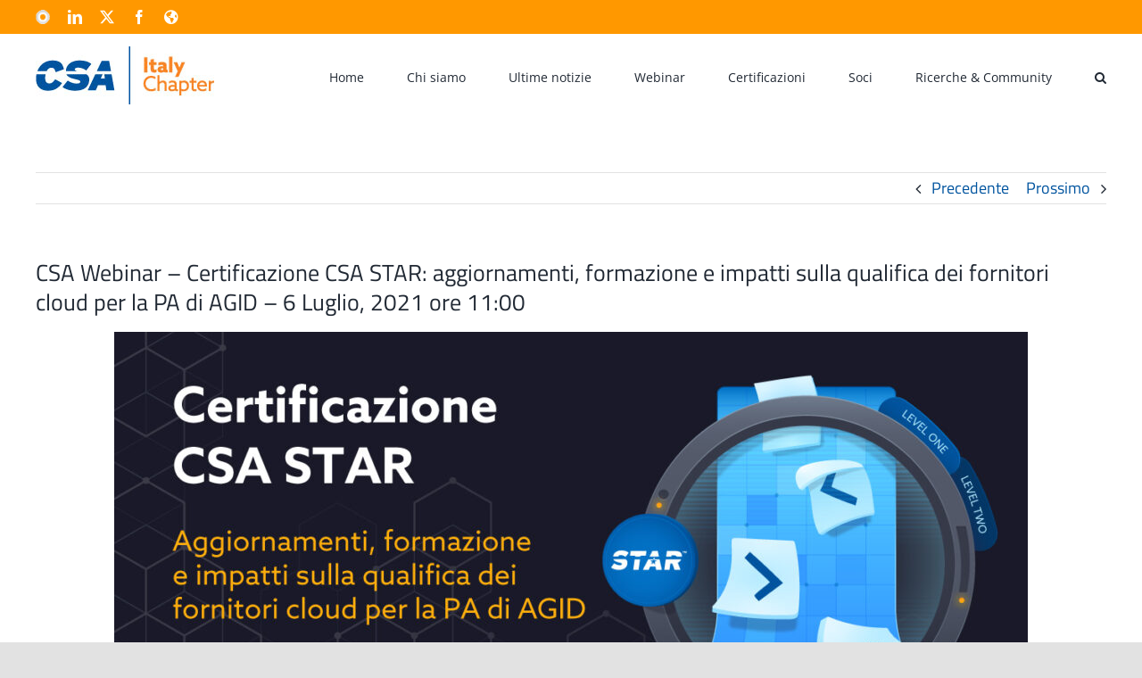

--- FILE ---
content_type: text/html; charset=UTF-8
request_url: https://cloudsecurityalliance.it/2021/06/12/csa-webinar-certificazione-csa-star-aggiornamenti-formazione-e-impatti-sulla-qualifica-dei-fornitori-cloud-per-la-pa-di-agid-6-luglio-2021-ore-1100/
body_size: 13361
content:
<!DOCTYPE html>
<html class="avada-html-layout-wide avada-html-header-position-top" lang="it-IT" prefix="og: http://ogp.me/ns# fb: http://ogp.me/ns/fb#">
<head>
	<meta http-equiv="X-UA-Compatible" content="IE=edge" />
	<meta http-equiv="Content-Type" content="text/html; charset=utf-8"/>
	<meta name="viewport" content="width=device-width, initial-scale=1" />
	<title>CSA Webinar – Certificazione CSA STAR: aggiornamenti, formazione e impatti sulla qualifica dei fornitori cloud per la PA di AGID – 6 Luglio, 2021 ore 11:00 &#8211; CSA Italy</title>
<meta name='robots' content='max-image-preview:large' />
	<style>img:is([sizes="auto" i], [sizes^="auto," i]) { contain-intrinsic-size: 3000px 1500px }</style>
	<link rel='dns-prefetch' href='//fonts.googleapis.com' />
<link rel="alternate" type="application/rss+xml" title="CSA Italy &raquo; Feed" href="https://cloudsecurityalliance.it/feed/" />
<link rel="alternate" type="application/rss+xml" title="CSA Italy &raquo; Feed dei commenti" href="https://cloudsecurityalliance.it/comments/feed/" />
		
		
		
				<link rel="alternate" type="application/rss+xml" title="CSA Italy &raquo; CSA Webinar – Certificazione CSA STAR: aggiornamenti, formazione e impatti sulla qualifica dei fornitori cloud per la PA di AGID – 6 Luglio, 2021 ore 11:00 Feed dei commenti" href="https://cloudsecurityalliance.it/2021/06/12/csa-webinar-certificazione-csa-star-aggiornamenti-formazione-e-impatti-sulla-qualifica-dei-fornitori-cloud-per-la-pa-di-agid-6-luglio-2021-ore-1100/feed/" />
					<meta name="description" content="https://web.cvent.com/event/8519b7f1-db44-420c-b0cf-39e1b4c6ace8/summary
STAR è l’acronimo di Security, Trust, Assurance and Risk ed è un framework di governance, compliance e accountability dedicato alla sicurezza e trasparenza del mercato di servizi di cloud computing. Cloud Security Alliance (CSA) ha istituito il programma STAR nel 2011 con l’obiettivo di"/>
				
		<meta property="og:locale" content="it_IT"/>
		<meta property="og:type" content="article"/>
		<meta property="og:site_name" content="CSA Italy"/>
		<meta property="og:title" content="  CSA Webinar – Certificazione CSA STAR: aggiornamenti, formazione e impatti sulla qualifica dei fornitori cloud per la PA di AGID – 6 Luglio, 2021 ore 11:00"/>
				<meta property="og:description" content="https://web.cvent.com/event/8519b7f1-db44-420c-b0cf-39e1b4c6ace8/summary
STAR è l’acronimo di Security, Trust, Assurance and Risk ed è un framework di governance, compliance e accountability dedicato alla sicurezza e trasparenza del mercato di servizi di cloud computing. Cloud Security Alliance (CSA) ha istituito il programma STAR nel 2011 con l’obiettivo di"/>
				<meta property="og:url" content="https://cloudsecurityalliance.it/2021/06/12/csa-webinar-certificazione-csa-star-aggiornamenti-formazione-e-impatti-sulla-qualifica-dei-fornitori-cloud-per-la-pa-di-agid-6-luglio-2021-ore-1100/"/>
										<meta property="article:published_time" content="2021-06-12T15:55:02+01:00"/>
							<meta property="article:modified_time" content="2021-08-25T15:58:41+01:00"/>
								<meta name="author" content="admin"/>
								<meta property="og:image" content="https://cloudsecurityalliance.it/wp-content/uploads/2021/04/CSA-Italy-Chapter-logo-std.jpg"/>
		<meta property="og:image:width" content="200"/>
		<meta property="og:image:height" content="65"/>
		<meta property="og:image:type" content="image/jpeg"/>
				<script type="text/javascript">
/* <![CDATA[ */
window._wpemojiSettings = {"baseUrl":"https:\/\/s.w.org\/images\/core\/emoji\/15.0.3\/72x72\/","ext":".png","svgUrl":"https:\/\/s.w.org\/images\/core\/emoji\/15.0.3\/svg\/","svgExt":".svg","source":{"concatemoji":"https:\/\/cloudsecurityalliance.it\/wp-includes\/js\/wp-emoji-release.min.js?ver=6.7.4"}};
/*! This file is auto-generated */
!function(i,n){var o,s,e;function c(e){try{var t={supportTests:e,timestamp:(new Date).valueOf()};sessionStorage.setItem(o,JSON.stringify(t))}catch(e){}}function p(e,t,n){e.clearRect(0,0,e.canvas.width,e.canvas.height),e.fillText(t,0,0);var t=new Uint32Array(e.getImageData(0,0,e.canvas.width,e.canvas.height).data),r=(e.clearRect(0,0,e.canvas.width,e.canvas.height),e.fillText(n,0,0),new Uint32Array(e.getImageData(0,0,e.canvas.width,e.canvas.height).data));return t.every(function(e,t){return e===r[t]})}function u(e,t,n){switch(t){case"flag":return n(e,"\ud83c\udff3\ufe0f\u200d\u26a7\ufe0f","\ud83c\udff3\ufe0f\u200b\u26a7\ufe0f")?!1:!n(e,"\ud83c\uddfa\ud83c\uddf3","\ud83c\uddfa\u200b\ud83c\uddf3")&&!n(e,"\ud83c\udff4\udb40\udc67\udb40\udc62\udb40\udc65\udb40\udc6e\udb40\udc67\udb40\udc7f","\ud83c\udff4\u200b\udb40\udc67\u200b\udb40\udc62\u200b\udb40\udc65\u200b\udb40\udc6e\u200b\udb40\udc67\u200b\udb40\udc7f");case"emoji":return!n(e,"\ud83d\udc26\u200d\u2b1b","\ud83d\udc26\u200b\u2b1b")}return!1}function f(e,t,n){var r="undefined"!=typeof WorkerGlobalScope&&self instanceof WorkerGlobalScope?new OffscreenCanvas(300,150):i.createElement("canvas"),a=r.getContext("2d",{willReadFrequently:!0}),o=(a.textBaseline="top",a.font="600 32px Arial",{});return e.forEach(function(e){o[e]=t(a,e,n)}),o}function t(e){var t=i.createElement("script");t.src=e,t.defer=!0,i.head.appendChild(t)}"undefined"!=typeof Promise&&(o="wpEmojiSettingsSupports",s=["flag","emoji"],n.supports={everything:!0,everythingExceptFlag:!0},e=new Promise(function(e){i.addEventListener("DOMContentLoaded",e,{once:!0})}),new Promise(function(t){var n=function(){try{var e=JSON.parse(sessionStorage.getItem(o));if("object"==typeof e&&"number"==typeof e.timestamp&&(new Date).valueOf()<e.timestamp+604800&&"object"==typeof e.supportTests)return e.supportTests}catch(e){}return null}();if(!n){if("undefined"!=typeof Worker&&"undefined"!=typeof OffscreenCanvas&&"undefined"!=typeof URL&&URL.createObjectURL&&"undefined"!=typeof Blob)try{var e="postMessage("+f.toString()+"("+[JSON.stringify(s),u.toString(),p.toString()].join(",")+"));",r=new Blob([e],{type:"text/javascript"}),a=new Worker(URL.createObjectURL(r),{name:"wpTestEmojiSupports"});return void(a.onmessage=function(e){c(n=e.data),a.terminate(),t(n)})}catch(e){}c(n=f(s,u,p))}t(n)}).then(function(e){for(var t in e)n.supports[t]=e[t],n.supports.everything=n.supports.everything&&n.supports[t],"flag"!==t&&(n.supports.everythingExceptFlag=n.supports.everythingExceptFlag&&n.supports[t]);n.supports.everythingExceptFlag=n.supports.everythingExceptFlag&&!n.supports.flag,n.DOMReady=!1,n.readyCallback=function(){n.DOMReady=!0}}).then(function(){return e}).then(function(){var e;n.supports.everything||(n.readyCallback(),(e=n.source||{}).concatemoji?t(e.concatemoji):e.wpemoji&&e.twemoji&&(t(e.twemoji),t(e.wpemoji)))}))}((window,document),window._wpemojiSettings);
/* ]]> */
</script>
<style id='wp-emoji-styles-inline-css' type='text/css'>

	img.wp-smiley, img.emoji {
		display: inline !important;
		border: none !important;
		box-shadow: none !important;
		height: 1em !important;
		width: 1em !important;
		margin: 0 0.07em !important;
		vertical-align: -0.1em !important;
		background: none !important;
		padding: 0 !important;
	}
</style>
<link rel='stylesheet' id='wp-block-library-css' href='https://cloudsecurityalliance.it/wp-includes/css/dist/block-library/style.min.css?ver=6.7.4' type='text/css' media='all' />
<style id='wp-block-library-theme-inline-css' type='text/css'>
.wp-block-audio :where(figcaption){color:#555;font-size:13px;text-align:center}.is-dark-theme .wp-block-audio :where(figcaption){color:#ffffffa6}.wp-block-audio{margin:0 0 1em}.wp-block-code{border:1px solid #ccc;border-radius:4px;font-family:Menlo,Consolas,monaco,monospace;padding:.8em 1em}.wp-block-embed :where(figcaption){color:#555;font-size:13px;text-align:center}.is-dark-theme .wp-block-embed :where(figcaption){color:#ffffffa6}.wp-block-embed{margin:0 0 1em}.blocks-gallery-caption{color:#555;font-size:13px;text-align:center}.is-dark-theme .blocks-gallery-caption{color:#ffffffa6}:root :where(.wp-block-image figcaption){color:#555;font-size:13px;text-align:center}.is-dark-theme :root :where(.wp-block-image figcaption){color:#ffffffa6}.wp-block-image{margin:0 0 1em}.wp-block-pullquote{border-bottom:4px solid;border-top:4px solid;color:currentColor;margin-bottom:1.75em}.wp-block-pullquote cite,.wp-block-pullquote footer,.wp-block-pullquote__citation{color:currentColor;font-size:.8125em;font-style:normal;text-transform:uppercase}.wp-block-quote{border-left:.25em solid;margin:0 0 1.75em;padding-left:1em}.wp-block-quote cite,.wp-block-quote footer{color:currentColor;font-size:.8125em;font-style:normal;position:relative}.wp-block-quote:where(.has-text-align-right){border-left:none;border-right:.25em solid;padding-left:0;padding-right:1em}.wp-block-quote:where(.has-text-align-center){border:none;padding-left:0}.wp-block-quote.is-large,.wp-block-quote.is-style-large,.wp-block-quote:where(.is-style-plain){border:none}.wp-block-search .wp-block-search__label{font-weight:700}.wp-block-search__button{border:1px solid #ccc;padding:.375em .625em}:where(.wp-block-group.has-background){padding:1.25em 2.375em}.wp-block-separator.has-css-opacity{opacity:.4}.wp-block-separator{border:none;border-bottom:2px solid;margin-left:auto;margin-right:auto}.wp-block-separator.has-alpha-channel-opacity{opacity:1}.wp-block-separator:not(.is-style-wide):not(.is-style-dots){width:100px}.wp-block-separator.has-background:not(.is-style-dots){border-bottom:none;height:1px}.wp-block-separator.has-background:not(.is-style-wide):not(.is-style-dots){height:2px}.wp-block-table{margin:0 0 1em}.wp-block-table td,.wp-block-table th{word-break:normal}.wp-block-table :where(figcaption){color:#555;font-size:13px;text-align:center}.is-dark-theme .wp-block-table :where(figcaption){color:#ffffffa6}.wp-block-video :where(figcaption){color:#555;font-size:13px;text-align:center}.is-dark-theme .wp-block-video :where(figcaption){color:#ffffffa6}.wp-block-video{margin:0 0 1em}:root :where(.wp-block-template-part.has-background){margin-bottom:0;margin-top:0;padding:1.25em 2.375em}
</style>
<style id='classic-theme-styles-inline-css' type='text/css'>
/*! This file is auto-generated */
.wp-block-button__link{color:#fff;background-color:#32373c;border-radius:9999px;box-shadow:none;text-decoration:none;padding:calc(.667em + 2px) calc(1.333em + 2px);font-size:1.125em}.wp-block-file__button{background:#32373c;color:#fff;text-decoration:none}
</style>
<style id='global-styles-inline-css' type='text/css'>
:root{--wp--preset--aspect-ratio--square: 1;--wp--preset--aspect-ratio--4-3: 4/3;--wp--preset--aspect-ratio--3-4: 3/4;--wp--preset--aspect-ratio--3-2: 3/2;--wp--preset--aspect-ratio--2-3: 2/3;--wp--preset--aspect-ratio--16-9: 16/9;--wp--preset--aspect-ratio--9-16: 9/16;--wp--preset--color--black: #000000;--wp--preset--color--cyan-bluish-gray: #abb8c3;--wp--preset--color--white: #ffffff;--wp--preset--color--pale-pink: #f78da7;--wp--preset--color--vivid-red: #cf2e2e;--wp--preset--color--luminous-vivid-orange: #ff6900;--wp--preset--color--luminous-vivid-amber: #fcb900;--wp--preset--color--light-green-cyan: #7bdcb5;--wp--preset--color--vivid-green-cyan: #00d084;--wp--preset--color--pale-cyan-blue: #8ed1fc;--wp--preset--color--vivid-cyan-blue: #0693e3;--wp--preset--color--vivid-purple: #9b51e0;--wp--preset--color--awb-color-1: rgba(255,255,255,1);--wp--preset--color--awb-color-2: rgba(249,249,251,1);--wp--preset--color--awb-color-3: rgba(242,243,245,1);--wp--preset--color--awb-color-4: rgba(226,226,226,1);--wp--preset--color--awb-color-5: rgba(233,168,37,1);--wp--preset--color--awb-color-6: rgba(216,126,0,1);--wp--preset--color--awb-color-7: rgba(74,78,87,1);--wp--preset--color--awb-color-8: rgba(33,41,52,1);--wp--preset--color--awb-color-custom-10: rgba(101,188,123,1);--wp--preset--color--awb-color-custom-11: rgba(120,85,16,1);--wp--preset--color--awb-color-custom-12: rgba(51,51,51,1);--wp--preset--color--awb-color-custom-13: rgba(158,160,164,1);--wp--preset--color--awb-color-custom-14: rgba(242,243,245,0.7);--wp--preset--color--awb-color-custom-15: rgba(255,255,255,0.8);--wp--preset--color--awb-color-custom-16: rgba(29,36,45,1);--wp--preset--color--awb-color-custom-17: rgba(224,222,222,1);--wp--preset--color--awb-color-custom-18: rgba(242,243,245,0.8);--wp--preset--gradient--vivid-cyan-blue-to-vivid-purple: linear-gradient(135deg,rgba(6,147,227,1) 0%,rgb(155,81,224) 100%);--wp--preset--gradient--light-green-cyan-to-vivid-green-cyan: linear-gradient(135deg,rgb(122,220,180) 0%,rgb(0,208,130) 100%);--wp--preset--gradient--luminous-vivid-amber-to-luminous-vivid-orange: linear-gradient(135deg,rgba(252,185,0,1) 0%,rgba(255,105,0,1) 100%);--wp--preset--gradient--luminous-vivid-orange-to-vivid-red: linear-gradient(135deg,rgba(255,105,0,1) 0%,rgb(207,46,46) 100%);--wp--preset--gradient--very-light-gray-to-cyan-bluish-gray: linear-gradient(135deg,rgb(238,238,238) 0%,rgb(169,184,195) 100%);--wp--preset--gradient--cool-to-warm-spectrum: linear-gradient(135deg,rgb(74,234,220) 0%,rgb(151,120,209) 20%,rgb(207,42,186) 40%,rgb(238,44,130) 60%,rgb(251,105,98) 80%,rgb(254,248,76) 100%);--wp--preset--gradient--blush-light-purple: linear-gradient(135deg,rgb(255,206,236) 0%,rgb(152,150,240) 100%);--wp--preset--gradient--blush-bordeaux: linear-gradient(135deg,rgb(254,205,165) 0%,rgb(254,45,45) 50%,rgb(107,0,62) 100%);--wp--preset--gradient--luminous-dusk: linear-gradient(135deg,rgb(255,203,112) 0%,rgb(199,81,192) 50%,rgb(65,88,208) 100%);--wp--preset--gradient--pale-ocean: linear-gradient(135deg,rgb(255,245,203) 0%,rgb(182,227,212) 50%,rgb(51,167,181) 100%);--wp--preset--gradient--electric-grass: linear-gradient(135deg,rgb(202,248,128) 0%,rgb(113,206,126) 100%);--wp--preset--gradient--midnight: linear-gradient(135deg,rgb(2,3,129) 0%,rgb(40,116,252) 100%);--wp--preset--font-size--small: 13.5px;--wp--preset--font-size--medium: 20px;--wp--preset--font-size--large: 27px;--wp--preset--font-size--x-large: 42px;--wp--preset--font-size--normal: 18px;--wp--preset--font-size--xlarge: 36px;--wp--preset--font-size--huge: 54px;--wp--preset--spacing--20: 0.44rem;--wp--preset--spacing--30: 0.67rem;--wp--preset--spacing--40: 1rem;--wp--preset--spacing--50: 1.5rem;--wp--preset--spacing--60: 2.25rem;--wp--preset--spacing--70: 3.38rem;--wp--preset--spacing--80: 5.06rem;--wp--preset--shadow--natural: 6px 6px 9px rgba(0, 0, 0, 0.2);--wp--preset--shadow--deep: 12px 12px 50px rgba(0, 0, 0, 0.4);--wp--preset--shadow--sharp: 6px 6px 0px rgba(0, 0, 0, 0.2);--wp--preset--shadow--outlined: 6px 6px 0px -3px rgba(255, 255, 255, 1), 6px 6px rgba(0, 0, 0, 1);--wp--preset--shadow--crisp: 6px 6px 0px rgba(0, 0, 0, 1);}:where(.is-layout-flex){gap: 0.5em;}:where(.is-layout-grid){gap: 0.5em;}body .is-layout-flex{display: flex;}.is-layout-flex{flex-wrap: wrap;align-items: center;}.is-layout-flex > :is(*, div){margin: 0;}body .is-layout-grid{display: grid;}.is-layout-grid > :is(*, div){margin: 0;}:where(.wp-block-columns.is-layout-flex){gap: 2em;}:where(.wp-block-columns.is-layout-grid){gap: 2em;}:where(.wp-block-post-template.is-layout-flex){gap: 1.25em;}:where(.wp-block-post-template.is-layout-grid){gap: 1.25em;}.has-black-color{color: var(--wp--preset--color--black) !important;}.has-cyan-bluish-gray-color{color: var(--wp--preset--color--cyan-bluish-gray) !important;}.has-white-color{color: var(--wp--preset--color--white) !important;}.has-pale-pink-color{color: var(--wp--preset--color--pale-pink) !important;}.has-vivid-red-color{color: var(--wp--preset--color--vivid-red) !important;}.has-luminous-vivid-orange-color{color: var(--wp--preset--color--luminous-vivid-orange) !important;}.has-luminous-vivid-amber-color{color: var(--wp--preset--color--luminous-vivid-amber) !important;}.has-light-green-cyan-color{color: var(--wp--preset--color--light-green-cyan) !important;}.has-vivid-green-cyan-color{color: var(--wp--preset--color--vivid-green-cyan) !important;}.has-pale-cyan-blue-color{color: var(--wp--preset--color--pale-cyan-blue) !important;}.has-vivid-cyan-blue-color{color: var(--wp--preset--color--vivid-cyan-blue) !important;}.has-vivid-purple-color{color: var(--wp--preset--color--vivid-purple) !important;}.has-black-background-color{background-color: var(--wp--preset--color--black) !important;}.has-cyan-bluish-gray-background-color{background-color: var(--wp--preset--color--cyan-bluish-gray) !important;}.has-white-background-color{background-color: var(--wp--preset--color--white) !important;}.has-pale-pink-background-color{background-color: var(--wp--preset--color--pale-pink) !important;}.has-vivid-red-background-color{background-color: var(--wp--preset--color--vivid-red) !important;}.has-luminous-vivid-orange-background-color{background-color: var(--wp--preset--color--luminous-vivid-orange) !important;}.has-luminous-vivid-amber-background-color{background-color: var(--wp--preset--color--luminous-vivid-amber) !important;}.has-light-green-cyan-background-color{background-color: var(--wp--preset--color--light-green-cyan) !important;}.has-vivid-green-cyan-background-color{background-color: var(--wp--preset--color--vivid-green-cyan) !important;}.has-pale-cyan-blue-background-color{background-color: var(--wp--preset--color--pale-cyan-blue) !important;}.has-vivid-cyan-blue-background-color{background-color: var(--wp--preset--color--vivid-cyan-blue) !important;}.has-vivid-purple-background-color{background-color: var(--wp--preset--color--vivid-purple) !important;}.has-black-border-color{border-color: var(--wp--preset--color--black) !important;}.has-cyan-bluish-gray-border-color{border-color: var(--wp--preset--color--cyan-bluish-gray) !important;}.has-white-border-color{border-color: var(--wp--preset--color--white) !important;}.has-pale-pink-border-color{border-color: var(--wp--preset--color--pale-pink) !important;}.has-vivid-red-border-color{border-color: var(--wp--preset--color--vivid-red) !important;}.has-luminous-vivid-orange-border-color{border-color: var(--wp--preset--color--luminous-vivid-orange) !important;}.has-luminous-vivid-amber-border-color{border-color: var(--wp--preset--color--luminous-vivid-amber) !important;}.has-light-green-cyan-border-color{border-color: var(--wp--preset--color--light-green-cyan) !important;}.has-vivid-green-cyan-border-color{border-color: var(--wp--preset--color--vivid-green-cyan) !important;}.has-pale-cyan-blue-border-color{border-color: var(--wp--preset--color--pale-cyan-blue) !important;}.has-vivid-cyan-blue-border-color{border-color: var(--wp--preset--color--vivid-cyan-blue) !important;}.has-vivid-purple-border-color{border-color: var(--wp--preset--color--vivid-purple) !important;}.has-vivid-cyan-blue-to-vivid-purple-gradient-background{background: var(--wp--preset--gradient--vivid-cyan-blue-to-vivid-purple) !important;}.has-light-green-cyan-to-vivid-green-cyan-gradient-background{background: var(--wp--preset--gradient--light-green-cyan-to-vivid-green-cyan) !important;}.has-luminous-vivid-amber-to-luminous-vivid-orange-gradient-background{background: var(--wp--preset--gradient--luminous-vivid-amber-to-luminous-vivid-orange) !important;}.has-luminous-vivid-orange-to-vivid-red-gradient-background{background: var(--wp--preset--gradient--luminous-vivid-orange-to-vivid-red) !important;}.has-very-light-gray-to-cyan-bluish-gray-gradient-background{background: var(--wp--preset--gradient--very-light-gray-to-cyan-bluish-gray) !important;}.has-cool-to-warm-spectrum-gradient-background{background: var(--wp--preset--gradient--cool-to-warm-spectrum) !important;}.has-blush-light-purple-gradient-background{background: var(--wp--preset--gradient--blush-light-purple) !important;}.has-blush-bordeaux-gradient-background{background: var(--wp--preset--gradient--blush-bordeaux) !important;}.has-luminous-dusk-gradient-background{background: var(--wp--preset--gradient--luminous-dusk) !important;}.has-pale-ocean-gradient-background{background: var(--wp--preset--gradient--pale-ocean) !important;}.has-electric-grass-gradient-background{background: var(--wp--preset--gradient--electric-grass) !important;}.has-midnight-gradient-background{background: var(--wp--preset--gradient--midnight) !important;}.has-small-font-size{font-size: var(--wp--preset--font-size--small) !important;}.has-medium-font-size{font-size: var(--wp--preset--font-size--medium) !important;}.has-large-font-size{font-size: var(--wp--preset--font-size--large) !important;}.has-x-large-font-size{font-size: var(--wp--preset--font-size--x-large) !important;}
:where(.wp-block-post-template.is-layout-flex){gap: 1.25em;}:where(.wp-block-post-template.is-layout-grid){gap: 1.25em;}
:where(.wp-block-columns.is-layout-flex){gap: 2em;}:where(.wp-block-columns.is-layout-grid){gap: 2em;}
:root :where(.wp-block-pullquote){font-size: 1.5em;line-height: 1.6;}
</style>
<link rel='stylesheet' id='extp-google-fonts-css' href='//fonts.googleapis.com/css?family=Source+Sans+Pro&#038;ver=1.0.0' type='text/css' media='all' />
<link rel='stylesheet' id='extp-font-awesome-css' href='https://cloudsecurityalliance.it/wp-content/plugins/teampress/css/font-awesome/css/fontawesome-all.min.css?ver=6.7.4' type='text/css' media='all' />
<link rel='stylesheet' id='extp-lightbox-css' href='https://cloudsecurityalliance.it/wp-content/plugins/teampress/css/glightbox.css?ver=6.7.4' type='text/css' media='all' />
<link rel='stylesheet' id='extp-teampress-css' href='https://cloudsecurityalliance.it/wp-content/plugins/teampress/css/style.css?ver=6.7.4' type='text/css' media='all' />
<link rel='stylesheet' id='extp-teampress-imghover-css' href='https://cloudsecurityalliance.it/wp-content/plugins/teampress/css/imghover-style.css?ver=6.7.4' type='text/css' media='all' />
<link rel='stylesheet' id='extp-teampress-list-css' href='https://cloudsecurityalliance.it/wp-content/plugins/teampress/css/style-list.css?ver=6.7.4' type='text/css' media='all' />
<link rel='stylesheet' id='extp-teampress-tablecss-css' href='https://cloudsecurityalliance.it/wp-content/plugins/teampress/css/style-table.css?ver=6.7.4' type='text/css' media='all' />
<link rel='stylesheet' id='extp-teampress-expand-css' href='https://cloudsecurityalliance.it/wp-content/plugins/teampress/css/collapse.css?ver=6.7.4' type='text/css' media='all' />
<link rel='stylesheet' id='extp-teampress-modal-css' href='https://cloudsecurityalliance.it/wp-content/plugins/teampress/css/modal.css?ver=6.7.4' type='text/css' media='all' />
<link rel='stylesheet' id='fusion-dynamic-css-css' href='https://cloudsecurityalliance.it/wp-content/uploads/fusion-styles/cb941699284b2370146ee72950d5a98d.min.css?ver=3.11.13' type='text/css' media='all' />
<script type="text/javascript" src="https://cloudsecurityalliance.it/wp-includes/js/jquery/jquery.min.js?ver=3.7.1" id="jquery-core-js"></script>
<script type="text/javascript" src="https://cloudsecurityalliance.it/wp-includes/js/jquery/jquery-migrate.min.js?ver=3.4.1" id="jquery-migrate-js"></script>
<script type="text/javascript" src="https://cloudsecurityalliance.it/wp-content/plugins/teampress/js/teampress.min.js?ver=1.4" id="extp-teampress-js"></script>
<link rel="https://api.w.org/" href="https://cloudsecurityalliance.it/wp-json/" /><link rel="alternate" title="JSON" type="application/json" href="https://cloudsecurityalliance.it/wp-json/wp/v2/posts/4415" /><link rel="EditURI" type="application/rsd+xml" title="RSD" href="https://cloudsecurityalliance.it/xmlrpc.php?rsd" />
<meta name="generator" content="WordPress 6.7.4" />
<link rel="canonical" href="https://cloudsecurityalliance.it/2021/06/12/csa-webinar-certificazione-csa-star-aggiornamenti-formazione-e-impatti-sulla-qualifica-dei-fornitori-cloud-per-la-pa-di-agid-6-luglio-2021-ore-1100/" />
<link rel='shortlink' href='https://cloudsecurityalliance.it/?p=4415' />
<link rel="alternate" title="oEmbed (JSON)" type="application/json+oembed" href="https://cloudsecurityalliance.it/wp-json/oembed/1.0/embed?url=https%3A%2F%2Fcloudsecurityalliance.it%2F2021%2F06%2F12%2Fcsa-webinar-certificazione-csa-star-aggiornamenti-formazione-e-impatti-sulla-qualifica-dei-fornitori-cloud-per-la-pa-di-agid-6-luglio-2021-ore-1100%2F" />
<link rel="alternate" title="oEmbed (XML)" type="text/xml+oembed" href="https://cloudsecurityalliance.it/wp-json/oembed/1.0/embed?url=https%3A%2F%2Fcloudsecurityalliance.it%2F2021%2F06%2F12%2Fcsa-webinar-certificazione-csa-star-aggiornamenti-formazione-e-impatti-sulla-qualifica-dei-fornitori-cloud-per-la-pa-di-agid-6-luglio-2021-ore-1100%2F&#038;format=xml" />
<style type="text/css" id="css-fb-visibility">@media screen and (max-width: 1024px){.fusion-no-small-visibility{display:none !important;}body .sm-text-align-center{text-align:center !important;}body .sm-text-align-left{text-align:left !important;}body .sm-text-align-right{text-align:right !important;}body .sm-flex-align-center{justify-content:center !important;}body .sm-flex-align-flex-start{justify-content:flex-start !important;}body .sm-flex-align-flex-end{justify-content:flex-end !important;}body .sm-mx-auto{margin-left:auto !important;margin-right:auto !important;}body .sm-ml-auto{margin-left:auto !important;}body .sm-mr-auto{margin-right:auto !important;}body .fusion-absolute-position-small{position:absolute;top:auto;width:100%;}.awb-sticky.awb-sticky-small{ position: sticky; top: var(--awb-sticky-offset,0); }}@media screen and (min-width: 1025px) and (max-width: 1280px){.fusion-no-medium-visibility{display:none !important;}body .md-text-align-center{text-align:center !important;}body .md-text-align-left{text-align:left !important;}body .md-text-align-right{text-align:right !important;}body .md-flex-align-center{justify-content:center !important;}body .md-flex-align-flex-start{justify-content:flex-start !important;}body .md-flex-align-flex-end{justify-content:flex-end !important;}body .md-mx-auto{margin-left:auto !important;margin-right:auto !important;}body .md-ml-auto{margin-left:auto !important;}body .md-mr-auto{margin-right:auto !important;}body .fusion-absolute-position-medium{position:absolute;top:auto;width:100%;}.awb-sticky.awb-sticky-medium{ position: sticky; top: var(--awb-sticky-offset,0); }}@media screen and (min-width: 1281px){.fusion-no-large-visibility{display:none !important;}body .lg-text-align-center{text-align:center !important;}body .lg-text-align-left{text-align:left !important;}body .lg-text-align-right{text-align:right !important;}body .lg-flex-align-center{justify-content:center !important;}body .lg-flex-align-flex-start{justify-content:flex-start !important;}body .lg-flex-align-flex-end{justify-content:flex-end !important;}body .lg-mx-auto{margin-left:auto !important;margin-right:auto !important;}body .lg-ml-auto{margin-left:auto !important;}body .lg-mr-auto{margin-right:auto !important;}body .fusion-absolute-position-large{position:absolute;top:auto;width:100%;}.awb-sticky.awb-sticky-large{ position: sticky; top: var(--awb-sticky-offset,0); }}</style><style type="text/css">.recentcomments a{display:inline !important;padding:0 !important;margin:0 !important;}</style><link rel="icon" href="https://cloudsecurityalliance.it/wp-content/uploads/2022/01/cropped-CSA-Italy-Chapter-logo-32x32.png" sizes="32x32" />
<link rel="icon" href="https://cloudsecurityalliance.it/wp-content/uploads/2022/01/cropped-CSA-Italy-Chapter-logo-192x192.png" sizes="192x192" />
<link rel="apple-touch-icon" href="https://cloudsecurityalliance.it/wp-content/uploads/2022/01/cropped-CSA-Italy-Chapter-logo-180x180.png" />
<meta name="msapplication-TileImage" content="https://cloudsecurityalliance.it/wp-content/uploads/2022/01/cropped-CSA-Italy-Chapter-logo-270x270.png" />
<style type="text/css">    .ex-tplist span.search-btsm .tp-search-submit,
    .extp-pagination .page-navi .page-numbers.current,
    .ex-loadmore .loadmore-exbt span:not(.load-text),
    .ex-social-account li a:hover,
    .ex-tplist.style-3 .tpstyle-3 .tpstyle-3-rib,
    .tpstyle-3 .ex-social-account li a,
    figure.tpstyle-7,
    .tpstyle-8 .tpstyle-8-position,
    .tpstyle-9 .ex-social-account,
    figure.tpstyle-17 p:after,
    figure.tpstyle-17 .ex-social-account,
    figure.tpstyle-19,
    .ex-table-1 th,
    .ex-table-1 th,
    figure.tpstyle-img-1 .ex-social-account li a:hover,
    figure.tpstyle-img-7 .ex-social-account li a:hover,
    figure.tpstyle-20-blue h3, figure.tpstyle-20-blue:before, figure.tpstyle-20-blue:after,
    figure.tpstyle-img-5 h5, figure.tpstyle-img-6 h5,
    figure.tpstyle-img-9 h3,
    .ex-tplist .extsc-hidden .ex-social-account li a:hover,
    .extp-mdbutton > div:hover,
    .exteam-lb .ex-social-account li a:hover,
    .ex-loadmore .loadmore-exbt:hover{background:#ff9800;}
    .etp-alphab ul li a.current,
    .ex-tplist .exp-expand .exp-expand-des h3 a,
    .tpstyle-11 h3 span,
    figure.tpstyle-19 h5,
    .ex-tplist .tpstyle-list-3 h5,
    .ex-tplist .tpstyle-img-10 h5, .ex-tplist .tpstyle-img-3 h5, .ex-tplist .tpstyle-img-2 h5,.ex-tplist .tpstyle-img-7 h3,
    figure.tpstyle-img-8 > i,
    .exteam-lb .gslide-description.description-right h3 a,
    .ex-tplist .extsc-hidden .exp-modal-info h3 a,
    .extp-member-single .member-info h3,
    .ex-loadmore .loadmore-exbt,
        .ex-tplist:not(.style-3):not(.style-7):not(.style-11):not(.style-17):not(.style-19):not(.style-20):not(.style-img-2):not(.style-img-3):not(.style-img-4):not(.style-img-5):not(.style-img-6):not(.style-img-7):not(.style-img-9):not(.style-img-10):not(.list-style-3) h3 a{ color:#ff9800;}
    .etp-alphab ul li a.current,
    .ex-loadmore .loadmore-exbt,
    .tpstyle-4 .tpstyle-4-image,
    figure.tpstyle-17 p:after,
    figure.tpstyle-19 .tpstyle-19-image,
    .tpstyle-list-3,
    .ex-table-2,
    .tpstyle-img-4 h3 a,
    .ex-tplist .extsc-hidden .ex-social-account li a:hover,
    .extp-mdbutton > div:hover,
    .exteam-lb .ex-social-account li a:hover,
    .ex-tplist span.search-btsm .tp-search-submit, .extp-pagination .page-navi .page-numbers.current{ border-color:#ff9800}
    figure.tpstyle-19 .tpstyle-19-image:before{  border-top-color:#ff9800}
    .tpstyle-9 .tpstyle-9-position{background:rgba(255,152,0,.7)}
    .extp-loadicon, .extp-loadicon::before, .extp-loadicon::after{  border-left-color:#ff9800}
    	.ex-table-1 p,
    .exteam-lb .gslide-description.description-right p,
    .extp-member-single .member-desc,
    .ex-tplist .exp-expand p,
    .ex-tplist figcaption p,
    .ex-tplist{font-size: 18px;}
    	.tpstyle-1, .tpstyle-3, .tpstyle-8, .tpstyle-9, .tpstyle-10, .tpstyle-11, .tpstyle-18,
    .tpstyle-2 figcaption, .tpstyle-4 figcaption, .tpstyle-5 figcaption, .tpstyle-6 figcaption,
    figure.tpstyle-7, figure.tpstyle-17,
	.ex-table-1 p, .tpstyle-13 p,
    figure.tpstyle-14 p, figure.tpstyle-15 p, figure.tpstyle-16 p, figure.tpstyle-19 .tpstyle-19-image p,
    figure.tpstyle-20 p,
    .tpstyle-img-1, .tpstyle-img-2, .tpstyle-img-3, .tpstyle-img-4,
    figure.tpstyle-img-5, figure.tpstyle-img-6,
    figure.tpstyle-img-8 h3, figure.tpstyle-img-8 p,
    .tpstyle-img-10 p,
    .tpitem-list,
    .exteam-lb,
    .exp-expand,
    .extp-member-single .member-desc,
    .ex-tplist .exp-expand p,
    .ex-tplist figcaption p,
    .ex-tplist{color: #9b9b9b;}
    	.ex-tplist h3 a,
    .ex-tplist .extsc-hidden .exp-modal-info h3 a,
    .extp-member-single .member-info h3,
    .exteam-lb .gslide-description.description-right h3{
        font-family: "", sans-serif;
    }
		.ex-tplist .exp-expand .exp-expand-meta h5,
    .ex-tplist .extsc-hidden .exp-modal-info h5,
    .exteam-lb .gslide-description.description-right h5,
    .extp-member-single .mb-meta,
    .ex-tplist h5{
        font-family: "", sans-serif;
    }
		.ex-tplist .exp-expand .exp-expand-meta h5,
    .ex-tplist .extsc-hidden .exp-modal-info h5,
    .exteam-lb .gslide-description.description-right h5,
    .extp-member-single .mb-meta,
    .ex-tplist h5{color: #ff9800;}
    .ex-tplist .tpstyle-list-3 h5 {
    color: #ff9800;
}

.ex-social-account li {
    list-style: none;
    display: inline-block;
    margin: 0;
        margin-bottom: 0px;
    margin-bottom: 5px;
    margin-top: 15px;
}</style>		<script type="text/javascript">
			var doc = document.documentElement;
			doc.setAttribute( 'data-useragent', navigator.userAgent );
		</script>
		
	</head>

<body class="post-template-default single single-post postid-4415 single-format-standard fusion-image-hovers fusion-pagination-sizing fusion-button_type-flat fusion-button_span-no fusion-button_gradient-linear avada-image-rollover-circle-yes avada-image-rollover-yes avada-image-rollover-direction-left fusion-has-button-gradient fusion-body ltr fusion-sticky-header no-tablet-sticky-header no-mobile-sticky-header no-mobile-slidingbar no-mobile-totop avada-has-rev-slider-styles fusion-disable-outline fusion-sub-menu-fade mobile-logo-pos-left layout-wide-mode avada-has-boxed-modal-shadow- layout-scroll-offset-full avada-has-zero-margin-offset-top fusion-top-header menu-text-align-center mobile-menu-design-classic fusion-show-pagination-text fusion-header-layout-v3 avada-responsive avada-footer-fx-none avada-menu-highlight-style-bar fusion-search-form-clean fusion-main-menu-search-overlay fusion-avatar-circle avada-dropdown-styles avada-blog-layout-large avada-blog-archive-layout-large avada-header-shadow-no avada-menu-icon-position-left avada-has-megamenu-shadow avada-has-pagetitle-bg-full avada-has-mobile-menu-search avada-has-main-nav-search-icon avada-has-megamenu-item-divider avada-has-breadcrumb-mobile-hidden avada-has-titlebar-hide avada-header-border-color-full-transparent avada-has-pagination-width_height avada-flyout-menu-direction-fade avada-ec-views-v1" data-awb-post-id="4415">
		<a class="skip-link screen-reader-text" href="#content">Salta al contenuto</a>

	<div id="boxed-wrapper">
		
		<div id="wrapper" class="fusion-wrapper">
			<div id="home" style="position:relative;top:-1px;"></div>
							
					
			<header class="fusion-header-wrapper">
				<div class="fusion-header-v3 fusion-logo-alignment fusion-logo-left fusion-sticky-menu- fusion-sticky-logo-1 fusion-mobile-logo-1  fusion-mobile-menu-design-classic">
					
<div class="fusion-secondary-header">
	<div class="fusion-row">
					<div class="fusion-alignleft">
				<div class="fusion-social-links-header"><div class="fusion-social-networks"><div class="fusion-social-networks-wrapper"><a  class="awb-custom-image custom fusion-social-network-icon fusion-tooltip fusion-custom awb-icon-custom" style="position:relative;" data-placement="bottom" data-title="Circle" data-toggle="tooltip" title="Circle" href="https://circle.cloudsecurityalliance.org/home" target="_blank" rel="noopener noreferrer"><span class="screen-reader-text">Circle</span><img src="https://cloudsecurityalliance.it/wp-content/uploads/2020/09/logo-circle-bw3.png" style="width:auto;" alt="Circle" /></a><a  class="fusion-social-network-icon fusion-tooltip fusion-linkedin awb-icon-linkedin" style data-placement="bottom" data-title="LinkedIn" data-toggle="tooltip" title="LinkedIn" href="https://www.linkedin.com/company/cloud-security-alliance-csa-italy/" target="_blank" rel="noopener noreferrer"><span class="screen-reader-text">LinkedIn</span></a><a  class="fusion-social-network-icon fusion-tooltip fusion-twitter awb-icon-twitter" style data-placement="bottom" data-title="X" data-toggle="tooltip" title="X" href="http://twitter.com/@CSA_Italy" target="_blank" rel="noopener noreferrer"><span class="screen-reader-text">X</span></a><a  class="fusion-social-network-icon fusion-tooltip fusion-facebook awb-icon-facebook" style data-placement="bottom" data-title="Facebook" data-toggle="tooltip" title="Facebook" href="https://www.facebook.com/pages/Cloud-Security-Alliance-Italy-Chapter/354876791225223" target="_blank" rel="noreferrer"><span class="screen-reader-text">Facebook</span></a><a  class="awb-custom-icon fusion-social-network-icon fusion-tooltip fa-globe-americas fas" style="position:relative;" data-placement="bottom" data-title="CSA Global" data-toggle="tooltip" title="CSA Global" href="https://cloudsecurityalliance.org" target="_blank" rel="noopener noreferrer"><span class="screen-reader-text">CSA Global</span></a></div></div></div>			</div>
							<div class="fusion-alignright">
				<nav class="fusion-secondary-menu" role="navigation" aria-label="Menu Secondario"></nav>			</div>
			</div>
</div>
<div class="fusion-header-sticky-height"></div>
<div class="fusion-header">
	<div class="fusion-row">
					<div class="fusion-logo" data-margin-top="14px" data-margin-bottom="6px" data-margin-left="0px" data-margin-right="0px">
			<a class="fusion-logo-link"  href="https://cloudsecurityalliance.it/" >

						<!-- standard logo -->
			<img src="https://cloudsecurityalliance.it/wp-content/uploads/2021/04/CSA-Italy-Chapter-logo-std.jpg" srcset="https://cloudsecurityalliance.it/wp-content/uploads/2021/04/CSA-Italy-Chapter-logo-std.jpg 1x, https://cloudsecurityalliance.it/wp-content/uploads/2021/04/CSA-Italy-Chapter-logo-hd.jpg 2x" width="200" height="65" style="max-height:65px;height:auto;" alt="CSA Italy Logo" data-retina_logo_url="https://cloudsecurityalliance.it/wp-content/uploads/2021/04/CSA-Italy-Chapter-logo-hd.jpg" class="fusion-standard-logo" />

											<!-- mobile logo -->
				<img src="https://cloudsecurityalliance.it/wp-content/uploads/2021/04/CSA-Italy-Chapter-logo-std.jpg" srcset="https://cloudsecurityalliance.it/wp-content/uploads/2021/04/CSA-Italy-Chapter-logo-std.jpg 1x, https://cloudsecurityalliance.it/wp-content/uploads/2021/04/CSA-Italy-Chapter-logo-hd.jpg 2x" width="200" height="65" style="max-height:65px;height:auto;" alt="CSA Italy Logo" data-retina_logo_url="https://cloudsecurityalliance.it/wp-content/uploads/2021/04/CSA-Italy-Chapter-logo-hd.jpg" class="fusion-mobile-logo" />
			
											<!-- sticky header logo -->
				<img src="https://cloudsecurityalliance.it/wp-content/uploads/2021/04/CSA-Italy-Chapter-logo-std.jpg" srcset="https://cloudsecurityalliance.it/wp-content/uploads/2021/04/CSA-Italy-Chapter-logo-std.jpg 1x, https://cloudsecurityalliance.it/wp-content/uploads/2021/04/CSA-Italy-Chapter-logo-hd.jpg 2x" width="200" height="65" style="max-height:65px;height:auto;" alt="CSA Italy Logo" data-retina_logo_url="https://cloudsecurityalliance.it/wp-content/uploads/2021/04/CSA-Italy-Chapter-logo-hd.jpg" class="fusion-sticky-logo" />
					</a>
		</div>		<nav class="fusion-main-menu" aria-label="Menu Principale"><div class="fusion-overlay-search">		<form role="search" class="searchform fusion-search-form  fusion-search-form-clean" method="get" action="https://cloudsecurityalliance.it/">
			<div class="fusion-search-form-content">

				
				<div class="fusion-search-field search-field">
					<label><span class="screen-reader-text">Cerca per:</span>
													<input type="search" value="" name="s" class="s" placeholder="Cerca..." required aria-required="true" aria-label="Cerca..."/>
											</label>
				</div>
				<div class="fusion-search-button search-button">
					<input type="submit" class="fusion-search-submit searchsubmit" aria-label="Cerca" value="&#xf002;" />
									</div>

				
			</div>


			
		</form>
		<div class="fusion-search-spacer"></div><a href="#" role="button" aria-label="Close Search" class="fusion-close-search"></a></div><ul id="menu-principale" class="fusion-menu"><li  id="menu-item-3378"  class="menu-item menu-item-type-post_type menu-item-object-page menu-item-home menu-item-3378"  data-item-id="3378"><a  href="https://cloudsecurityalliance.it/" class="fusion-bar-highlight"><span class="menu-text">Home</span></a></li><li  id="menu-item-3687"  class="menu-item menu-item-type-post_type menu-item-object-page menu-item-has-children menu-item-3687 fusion-megamenu-menu "  data-item-id="3687"><a  href="https://cloudsecurityalliance.it/chi-siamo/" class="fusion-bar-highlight"><span class="menu-text">Chi siamo</span></a><div class="fusion-megamenu-wrapper fusion-columns-4 columns-per-row-4 columns-4 col-span-12 fusion-megamenu-fullwidth"><div class="row"><div class="fusion-megamenu-holder" style="width:1600px;" data-width="1600px"><ul class="fusion-megamenu"><li  id="menu-item-3380"  class="menu-item menu-item-type-post_type menu-item-object-page menu-item-3380 fusion-megamenu-submenu menu-item-has-link fusion-megamenu-columns-4 col-lg-3 col-md-3 col-sm-3" ><div class='fusion-megamenu-title'><a class="awb-justify-title" href="https://cloudsecurityalliance.it/chi-siamo/consiglio-direttivo-e-management/">Consiglio Direttivo</a></div></li><li  id="menu-item-3882"  class="menu-item menu-item-type-post_type menu-item-object-page menu-item-3882 fusion-megamenu-submenu menu-item-has-link fusion-megamenu-columns-4 col-lg-3 col-md-3 col-sm-3" ><div class='fusion-megamenu-title'><a class="awb-justify-title" href="https://cloudsecurityalliance.it/chi-siamo/missione/">Missione</a></div></li><li  id="menu-item-3925"  class="menu-item menu-item-type-post_type menu-item-object-page menu-item-3925 fusion-megamenu-submenu menu-item-has-link fusion-megamenu-columns-4 col-lg-3 col-md-3 col-sm-3" ><div class='fusion-megamenu-title'><a class="awb-justify-title" href="https://cloudsecurityalliance.it/chi-siamo/articoli-e-citazioni/">Articoli e citazioni</a></div></li><li  id="menu-item-3921"  class="menu-item menu-item-type-post_type menu-item-object-page menu-item-3921 fusion-megamenu-submenu menu-item-has-link fusion-megamenu-columns-4 col-lg-3 col-md-3 col-sm-3" ><div class='fusion-megamenu-title'><a class="awb-justify-title" href="https://cloudsecurityalliance.it/chi-siamo/documenti/">Documenti</a></div></li></ul></div><div style="clear:both;"></div></div></div></li><li  id="menu-item-3678"  class="menu-item menu-item-type-custom menu-item-object-custom menu-item-has-children menu-item-3678 fusion-megamenu-menu "  data-item-id="3678"><a  href="#" class="fusion-bar-highlight"><span class="menu-text">Ultime notizie</span></a><div class="fusion-megamenu-wrapper fusion-columns-2 columns-per-row-2 columns-2 col-span-12 fusion-megamenu-fullwidth"><div class="row"><div class="fusion-megamenu-holder" style="width:1600px;" data-width="1600px"><ul class="fusion-megamenu"><li  id="menu-item-3679"  class="menu-item menu-item-type-post_type menu-item-object-page menu-item-3679 fusion-megamenu-submenu menu-item-has-link fusion-megamenu-columns-2 col-lg-6 col-md-6 col-sm-6" ><div class='fusion-megamenu-title'><a class="awb-justify-title" href="https://cloudsecurityalliance.it/notizie/">Notizie</a></div></li><li  id="menu-item-3885"  class="menu-item menu-item-type-post_type menu-item-object-page menu-item-3885 fusion-megamenu-submenu menu-item-has-link fusion-megamenu-columns-2 col-lg-6 col-md-6 col-sm-6" ><div class='fusion-megamenu-title'><a class="awb-justify-title" href="https://cloudsecurityalliance.it/gare-e-programmi-cloud/">Gare e Programmi Cloud</a></div></li></ul></div><div style="clear:both;"></div></div></div></li><li  id="menu-item-4234"  class="menu-item menu-item-type-post_type menu-item-object-page menu-item-has-children menu-item-4234 fusion-megamenu-menu "  data-item-id="4234"><a  href="https://cloudsecurityalliance.it/webinar/" class="fusion-bar-highlight"><span class="menu-text">Webinar</span></a><div class="fusion-megamenu-wrapper fusion-columns-3 columns-per-row-3 columns-3 col-span-12 fusion-megamenu-fullwidth"><div class="row"><div class="fusion-megamenu-holder" style="width:1600px;" data-width="1600px"><ul class="fusion-megamenu"><li  id="menu-item-3391"  class="menu-item menu-item-type-post_type menu-item-object-page menu-item-3391 fusion-megamenu-submenu menu-item-has-link fusion-megamenu-columns-3 col-lg-4 col-md-4 col-sm-4" ><div class='fusion-megamenu-title'><a class="awb-justify-title" href="https://cloudsecurityalliance.it/webinar-csa-italy/">CSA Italy</a></div></li><li  id="menu-item-4235"  class="menu-item menu-item-type-custom menu-item-object-custom menu-item-4235 fusion-megamenu-submenu menu-item-has-link fusion-megamenu-columns-3 col-lg-4 col-md-4 col-sm-4" ><div class='fusion-megamenu-title'><a class="awb-justify-title" href="https://www.brighttalk.com/channel/16947/" target="_blank">CSA Research</a></div></li><li  id="menu-item-4236"  class="menu-item menu-item-type-custom menu-item-object-custom menu-item-4236 fusion-megamenu-submenu menu-item-has-link fusion-megamenu-columns-3 col-lg-4 col-md-4 col-sm-4" ><div class='fusion-megamenu-title'><a class="awb-justify-title" href="https://www.brighttalk.com/channel/10415/" target="_blank">CSA Cloudbytes</a></div></li></ul></div><div style="clear:both;"></div></div></div></li><li  id="menu-item-4197"  class="menu-item menu-item-type-custom menu-item-object-custom menu-item-has-children menu-item-4197 fusion-megamenu-menu "  data-item-id="4197"><a  href="#" class="fusion-bar-highlight"><span class="menu-text">Certificazioni</span></a><div class="fusion-megamenu-wrapper fusion-columns-2 columns-per-row-2 columns-2 col-span-12 fusion-megamenu-fullwidth"><div class="row"><div class="fusion-megamenu-holder" style="width:1600px;" data-width="1600px"><ul class="fusion-megamenu"><li  id="menu-item-3386"  class="menu-item menu-item-type-post_type menu-item-object-page menu-item-3386 fusion-megamenu-submenu menu-item-has-link fusion-megamenu-columns-2 col-lg-6 col-md-6 col-sm-6" ><div class='fusion-megamenu-title'><a class="awb-justify-title" href="https://cloudsecurityalliance.it/certificazioni-professionali/">Certificazioni professionali</a></div></li><li  id="menu-item-3387"  class="menu-item menu-item-type-post_type menu-item-object-page menu-item-3387 fusion-megamenu-submenu menu-item-has-link fusion-megamenu-columns-2 col-lg-6 col-md-6 col-sm-6" ><div class='fusion-megamenu-title'><a class="awb-justify-title" href="https://cloudsecurityalliance.it/certificazioni-aziendali/">Certificazioni e Qualificazioni per Aziende</a></div></li></ul></div><div style="clear:both;"></div></div></div></li><li  id="menu-item-3751"  class="menu-item menu-item-type-custom menu-item-object-custom menu-item-has-children menu-item-3751 fusion-megamenu-menu "  data-item-id="3751"><a  href="#" class="fusion-bar-highlight"><span class="menu-text">Soci</span></a><div class="fusion-megamenu-wrapper fusion-columns-2 columns-per-row-2 columns-2 col-span-12 fusion-megamenu-fullwidth"><div class="row"><div class="fusion-megamenu-holder" style="width:1600px;" data-width="1600px"><ul class="fusion-megamenu"><li  id="menu-item-3381"  class="menu-item menu-item-type-post_type menu-item-object-page menu-item-3381 fusion-megamenu-submenu menu-item-has-link fusion-megamenu-columns-2 col-lg-6 col-md-6 col-sm-6" ><div class='fusion-megamenu-title'><a class="awb-justify-title" href="https://cloudsecurityalliance.it/chi-siamo/soci-individuali/">Soci Individuali</a></div></li><li  id="menu-item-3389"  class="menu-item menu-item-type-post_type menu-item-object-page menu-item-3389 fusion-megamenu-submenu menu-item-has-link fusion-megamenu-columns-2 col-lg-6 col-md-6 col-sm-6" ><div class='fusion-megamenu-title'><a class="awb-justify-title" href="https://cloudsecurityalliance.it/membership/soci-azienda/">Soci azienda</a></div></li></ul></div><div style="clear:both;"></div></div></div></li><li  id="menu-item-3396"  class="menu-item menu-item-type-post_type menu-item-object-page menu-item-3396"  data-item-id="3396"><a  href="https://cloudsecurityalliance.it/ricerche/" class="fusion-bar-highlight"><span class="menu-text">Ricerche &#038; Community</span></a></li><li class="fusion-custom-menu-item fusion-main-menu-search fusion-search-overlay"><a class="fusion-main-menu-icon fusion-bar-highlight" href="#" aria-label="Cerca" data-title="Cerca" title="Cerca" role="button" aria-expanded="false"></a></li></ul></nav>
<nav class="fusion-mobile-nav-holder fusion-mobile-menu-text-align-left" aria-label="Menu Mobile Principale"></nav>

		
<div class="fusion-clearfix"></div>
<div class="fusion-mobile-menu-search">
			<form role="search" class="searchform fusion-search-form  fusion-search-form-clean" method="get" action="https://cloudsecurityalliance.it/">
			<div class="fusion-search-form-content">

				
				<div class="fusion-search-field search-field">
					<label><span class="screen-reader-text">Cerca per:</span>
													<input type="search" value="" name="s" class="s" placeholder="Cerca..." required aria-required="true" aria-label="Cerca..."/>
											</label>
				</div>
				<div class="fusion-search-button search-button">
					<input type="submit" class="fusion-search-submit searchsubmit" aria-label="Cerca" value="&#xf002;" />
									</div>

				
			</div>


			
		</form>
		</div>
			</div>
</div>
				</div>
				<div class="fusion-clearfix"></div>
			</header>
								
							<div id="sliders-container" class="fusion-slider-visibility">
					</div>
				
					
							
			
						<main id="main" class="clearfix ">
				<div class="fusion-row" style="">

<section id="content" style="width: 100%;">
			<div class="single-navigation clearfix">
			<a href="https://cloudsecurityalliance.it/2021/06/03/csa-italy-partecipa-al-webinar-cloud-pnrr-la-raggiungibilita-giuridica-dei-dati-e-identita-digitale-18-giugno-2021-alle-ore-11/" rel="prev">Precedente</a>			<a href="https://cloudsecurityalliance.it/2021/06/30/thales-e-il-nuovo-socio-csa-italy/" rel="next">Prossimo</a>		</div>
	
					<article id="post-4415" class="post post-4415 type-post status-publish format-standard hentry category-ultime-notizie category-webinar">
						
									
															<h1 class="entry-title fusion-post-title">CSA Webinar – Certificazione CSA STAR: aggiornamenti, formazione e impatti sulla qualifica dei fornitori cloud per la PA di AGID – 6 Luglio, 2021 ore 11:00</h1>										<div class="post-content">
				<p><img fetchpriority="high" decoding="async" class="aligncenter size-full wp-image-4416" src="https://cloudsecurityalliance.it/wp-content/uploads/2021/08/STAR-Workshop-Italy-LinkedIn-2-1024x536-1.jpg" alt="" width="1024" height="536" srcset="https://cloudsecurityalliance.it/wp-content/uploads/2021/08/STAR-Workshop-Italy-LinkedIn-2-1024x536-1-200x105.jpg 200w, https://cloudsecurityalliance.it/wp-content/uploads/2021/08/STAR-Workshop-Italy-LinkedIn-2-1024x536-1-300x157.jpg 300w, https://cloudsecurityalliance.it/wp-content/uploads/2021/08/STAR-Workshop-Italy-LinkedIn-2-1024x536-1-400x209.jpg 400w, https://cloudsecurityalliance.it/wp-content/uploads/2021/08/STAR-Workshop-Italy-LinkedIn-2-1024x536-1-600x314.jpg 600w, https://cloudsecurityalliance.it/wp-content/uploads/2021/08/STAR-Workshop-Italy-LinkedIn-2-1024x536-1-768x402.jpg 768w, https://cloudsecurityalliance.it/wp-content/uploads/2021/08/STAR-Workshop-Italy-LinkedIn-2-1024x536-1-800x419.jpg 800w, https://cloudsecurityalliance.it/wp-content/uploads/2021/08/STAR-Workshop-Italy-LinkedIn-2-1024x536-1.jpg 1024w" sizes="(max-width: 1024px) 100vw, 1024px" /></p>
<figure class="wp-block-image size-large"><figcaption><a href="https://web.cvent.com/event/8519b7f1-db44-420c-b0cf-39e1b4c6ace8/summary">https://web.cvent.com/event/8519b7f1-db44-420c-b0cf-39e1b4c6ace8/summary</a></figcaption></figure>
<p>STAR è l’acronimo di Security, Trust, Assurance and Risk ed è un framework di governance, compliance e accountability dedicato alla sicurezza e trasparenza del mercato di servizi di cloud computing. Cloud Security Alliance (CSA) ha istituito il programma STAR nel 2011 con l’obiettivo di dare alle organizzazioni che offrono servizi di cloud computing uno strumento per dimostrare la loro aderenza alle best practices di sicurezza e privacy create dalla stessa CSA, attraverso uno schema di certificazione basato su audit di terze parti e auto valutazione. Allo stesso tempo il programma STAR si prefigge l’obiettivo di supportare i clienti di servizi cloud nel loro processo di valutazione dei requisiti di sicurezza e privacy offerti dai fornitori. Oggi, nel 2021, a dieci anni dalla sua creazione il programma STAR rappresenta lo standard de-facto per la valutazione della postura di sicurezza e privacy dei servizi cloud ed è utilizzato da oltre 1200 aziende a livello globale. STAR riveste un ruolo centrale nel panorama italiano in tema di conformita’ di sicurezza dei servizi cloud ed è stato adottato da AGID come uno dei requisiti di sicurezza nel contesto dell’accreditamento dei fornitori cloud SaaS per pubblica amministrazione italiana (<a href="https://cloud-italia.readthedocs.io/projects/cloud-italia-circolari/it/latest/circolari/SaaS/allegato_docs/sicurezza.html" target="_blank" rel="noreferrer noopener">https://cloud-italia.readthedocs.io/projects/cloud-italia-circolari/it/latest/circolari/SaaS/allegato_docs/sicurezza.html</a>). Sono piu’ di 150 i servizi cloud offerti da aziende italiane già accreditati in STAR.</p>
<p>CSA, in collaborazione con il suo capitolo italiano, ha il piacere di invitarvi a questo workshop dedicato al programma STAR.</p>
<p>Gli obiettivi del workshop sono:</p>
<ul>
<li>Offrire una introduzione di base ai principi e fondamenti del programma STAR.</li>
<li>Aggiornare le aziende che sono già parte del programma rispetto alle novità introdotte con la pubblicazione del Cloud Control Matrix versione 4.</li>
<li>Presentare la testimonianza di organizzazioni che hanno già aderito a STAR.</li>
<li>Fornire una panoramica delle attività in corso di sviluppo.</li>
<li>Introdurre il nuovo accreditamento professionale, Certificate of Cloud Auditing Knowledge (CCAK), recentemente lanciato da CSA in collaborazione con ISACA.</li>
<li>Discutere del ruolo di STAR a partire dal 2023, anno in cui potrebbe essere operativo lo schema di <a href="https://www.enisa.europa.eu/publications/eucs-cloud-service-scheme">certificazione dell’agenzia europee di cyber security di ENISA</a>.</li>
<li>Offrire una introduzione di base ai principi e fondamenti del programma STAR.</li>
</ul>
<p>Interventi di <a href="https://www.linkedin.com/in/danielecatteddu/">Daniele Catteddu</a>, CTO CSA Global, <a href="https://www.linkedin.com/in/albertomanfredi/">Alberto Manfredi</a>, Presidente e Chapter Leader CSA Italy</p>
<p><strong><a href="https://cvent.me/EgODDD?RefId=csait">Registrazione</a></strong></p>
<p>Con il patrocinio di:</p>
<p><img decoding="async" class="aligncenter size-full wp-image-4417" src="https://cloudsecurityalliance.it/wp-content/uploads/2021/08/image-2.png" alt="" width="482" height="104" srcset="https://cloudsecurityalliance.it/wp-content/uploads/2021/08/image-2-200x43.png 200w, https://cloudsecurityalliance.it/wp-content/uploads/2021/08/image-2-300x65.png 300w, https://cloudsecurityalliance.it/wp-content/uploads/2021/08/image-2-400x86.png 400w, https://cloudsecurityalliance.it/wp-content/uploads/2021/08/image-2.png 482w" sizes="(max-width: 482px) 100vw, 482px" /></p>
							</div>

												<div class="fusion-meta-info"><div class="fusion-meta-info-wrapper">Di <span class="vcard"><span class="fn"><a href="https://cloudsecurityalliance.it/author/admin/" title="Articoli scritti da admin" rel="author">admin</a></span></span><span class="fusion-inline-sep">|</span><span class="updated rich-snippet-hidden">2021-08-25T17:58:41+02:00</span><span>12 Giugno 2021</span><span class="fusion-inline-sep">|</span><a href="https://cloudsecurityalliance.it/category/ultime-notizie/" rel="category tag">Ultime notizie</a>, <a href="https://cloudsecurityalliance.it/category/ultime-notizie/webinar/" rel="category tag">Webinar</a><span class="fusion-inline-sep">|</span><span class="fusion-comments"><a href="https://cloudsecurityalliance.it/2021/06/12/csa-webinar-certificazione-csa-star-aggiornamenti-formazione-e-impatti-sulla-qualifica-dei-fornitori-cloud-per-la-pa-di-agid-6-luglio-2021-ore-1100/#respond">0 Commenti</a></span></div></div>													<div class="fusion-sharing-box fusion-theme-sharing-box fusion-single-sharing-box">
		<h4>Condividi questa storia, scegli tu dove!</h4>
		<div class="fusion-social-networks"><div class="fusion-social-networks-wrapper"><a  class="fusion-social-network-icon fusion-tooltip fusion-facebook awb-icon-facebook" style="color:var(--sharing_social_links_icon_color);" data-placement="top" data-title="Facebook" data-toggle="tooltip" title="Facebook" href="https://www.facebook.com/sharer.php?u=https%3A%2F%2Fcloudsecurityalliance.it%2F2021%2F06%2F12%2Fcsa-webinar-certificazione-csa-star-aggiornamenti-formazione-e-impatti-sulla-qualifica-dei-fornitori-cloud-per-la-pa-di-agid-6-luglio-2021-ore-1100%2F&amp;t=CSA%20Webinar%20%E2%80%93%20Certificazione%20CSA%20STAR%3A%20aggiornamenti%2C%20formazione%20e%20impatti%20sulla%20qualifica%20dei%20fornitori%20cloud%20per%20la%20PA%20di%20AGID%20%E2%80%93%206%20Luglio%2C%202021%20ore%2011%3A00" target="_blank" rel="noreferrer"><span class="screen-reader-text">Facebook</span></a><a  class="fusion-social-network-icon fusion-tooltip fusion-twitter awb-icon-twitter" style="color:var(--sharing_social_links_icon_color);" data-placement="top" data-title="X" data-toggle="tooltip" title="X" href="https://x.com/intent/post?url=https%3A%2F%2Fcloudsecurityalliance.it%2F2021%2F06%2F12%2Fcsa-webinar-certificazione-csa-star-aggiornamenti-formazione-e-impatti-sulla-qualifica-dei-fornitori-cloud-per-la-pa-di-agid-6-luglio-2021-ore-1100%2F&amp;text=CSA%20Webinar%20%E2%80%93%20Certificazione%20CSA%20STAR%3A%20aggiornamenti%2C%20formazione%20e%20impatti%20sulla%20qualifica%20dei%20fornitori%20cloud%20per%20la%20PA%20di%20AGID%20%E2%80%93%206%20Luglio%2C%202021%20ore%2011%3A00" target="_blank" rel="noopener noreferrer"><span class="screen-reader-text">X</span></a><a  class="fusion-social-network-icon fusion-tooltip fusion-reddit awb-icon-reddit" style="color:var(--sharing_social_links_icon_color);" data-placement="top" data-title="Reddit" data-toggle="tooltip" title="Reddit" href="https://reddit.com/submit?url=https://cloudsecurityalliance.it/2021/06/12/csa-webinar-certificazione-csa-star-aggiornamenti-formazione-e-impatti-sulla-qualifica-dei-fornitori-cloud-per-la-pa-di-agid-6-luglio-2021-ore-1100/&amp;title=CSA%20Webinar%20%E2%80%93%20Certificazione%20CSA%20STAR%3A%20aggiornamenti%2C%20formazione%20e%20impatti%20sulla%20qualifica%20dei%20fornitori%20cloud%20per%20la%20PA%20di%20AGID%20%E2%80%93%206%20Luglio%2C%202021%20ore%2011%3A00" target="_blank" rel="noopener noreferrer"><span class="screen-reader-text">Reddit</span></a><a  class="fusion-social-network-icon fusion-tooltip fusion-linkedin awb-icon-linkedin" style="color:var(--sharing_social_links_icon_color);" data-placement="top" data-title="LinkedIn" data-toggle="tooltip" title="LinkedIn" href="https://www.linkedin.com/shareArticle?mini=true&amp;url=https%3A%2F%2Fcloudsecurityalliance.it%2F2021%2F06%2F12%2Fcsa-webinar-certificazione-csa-star-aggiornamenti-formazione-e-impatti-sulla-qualifica-dei-fornitori-cloud-per-la-pa-di-agid-6-luglio-2021-ore-1100%2F&amp;title=CSA%20Webinar%20%E2%80%93%20Certificazione%20CSA%20STAR%3A%20aggiornamenti%2C%20formazione%20e%20impatti%20sulla%20qualifica%20dei%20fornitori%20cloud%20per%20la%20PA%20di%20AGID%20%E2%80%93%206%20Luglio%2C%202021%20ore%2011%3A00&amp;summary=https%3A%2F%2Fweb.cvent.com%2Fevent%2F8519b7f1-db44-420c-b0cf-39e1b4c6ace8%2Fsummary%0D%0ASTAR%20%C3%A8%20l%E2%80%99acronimo%20di%20Security%2C%20Trust%2C%20Assurance%20and%20Risk%20ed%20%C3%A8%20un%20framework%20di%20governance%2C%20compliance%20e%20accountability%20dedicato%20alla%20sicurezza%20e%20trasparenza%20del%20mercato%20di%20servizi%20di%20" target="_blank" rel="noopener noreferrer"><span class="screen-reader-text">LinkedIn</span></a><a  class="fusion-social-network-icon fusion-tooltip fusion-whatsapp awb-icon-whatsapp" style="color:var(--sharing_social_links_icon_color);" data-placement="top" data-title="WhatsApp" data-toggle="tooltip" title="WhatsApp" href="https://api.whatsapp.com/send?text=https%3A%2F%2Fcloudsecurityalliance.it%2F2021%2F06%2F12%2Fcsa-webinar-certificazione-csa-star-aggiornamenti-formazione-e-impatti-sulla-qualifica-dei-fornitori-cloud-per-la-pa-di-agid-6-luglio-2021-ore-1100%2F" target="_blank" rel="noopener noreferrer"><span class="screen-reader-text">WhatsApp</span></a><a  class="fusion-social-network-icon fusion-tooltip fusion-tumblr awb-icon-tumblr" style="color:var(--sharing_social_links_icon_color);" data-placement="top" data-title="Tumblr" data-toggle="tooltip" title="Tumblr" href="https://www.tumblr.com/share/link?url=https%3A%2F%2Fcloudsecurityalliance.it%2F2021%2F06%2F12%2Fcsa-webinar-certificazione-csa-star-aggiornamenti-formazione-e-impatti-sulla-qualifica-dei-fornitori-cloud-per-la-pa-di-agid-6-luglio-2021-ore-1100%2F&amp;name=CSA%20Webinar%20%E2%80%93%20Certificazione%20CSA%20STAR%3A%20aggiornamenti%2C%20formazione%20e%20impatti%20sulla%20qualifica%20dei%20fornitori%20cloud%20per%20la%20PA%20di%20AGID%20%E2%80%93%206%20Luglio%2C%202021%20ore%2011%3A00&amp;description=https%3A%2F%2Fweb.cvent.com%2Fevent%2F8519b7f1-db44-420c-b0cf-39e1b4c6ace8%2Fsummary%0D%0ASTAR%20%C3%A8%20l%E2%80%99acronimo%20di%20Security%2C%20Trust%2C%20Assurance%20and%20Risk%20ed%20%C3%A8%20un%20framework%20di%20governance%2C%20compliance%20e%20accountability%20dedicato%20alla%20sicurezza%20e%20trasparenza%20del%20mercato%20di%20servizi%20di%20cloud%20computing.%20Cloud%20Security%20Alliance%20%28CSA%29%20ha%20istituito%20il%20programma%20STAR%20nel%202011%20con%20l%E2%80%99obiettivo%20di" target="_blank" rel="noopener noreferrer"><span class="screen-reader-text">Tumblr</span></a><a  class="fusion-social-network-icon fusion-tooltip fusion-pinterest awb-icon-pinterest" style="color:var(--sharing_social_links_icon_color);" data-placement="top" data-title="Pinterest" data-toggle="tooltip" title="Pinterest" href="https://pinterest.com/pin/create/button/?url=https%3A%2F%2Fcloudsecurityalliance.it%2F2021%2F06%2F12%2Fcsa-webinar-certificazione-csa-star-aggiornamenti-formazione-e-impatti-sulla-qualifica-dei-fornitori-cloud-per-la-pa-di-agid-6-luglio-2021-ore-1100%2F&amp;description=https%3A%2F%2Fweb.cvent.com%2Fevent%2F8519b7f1-db44-420c-b0cf-39e1b4c6ace8%2Fsummary%0D%0ASTAR%20%C3%A8%20l%E2%80%99acronimo%20di%20Security%2C%20Trust%2C%20Assurance%20and%20Risk%20ed%20%C3%A8%20un%20framework%20di%20governance%2C%20compliance%20e%20accountability%20dedicato%20alla%20sicurezza%20e%20trasparenza%20del%20mercato%20di%20servizi%20di%20cloud%20computing.%20Cloud%20Security%20Alliance%20%28CSA%29%20ha%20istituito%20il%20programma%20STAR%20nel%202011%20con%20l%E2%80%99obiettivo%20di&amp;media=" target="_blank" rel="noopener noreferrer"><span class="screen-reader-text">Pinterest</span></a><a  class="fusion-social-network-icon fusion-tooltip fusion-vk awb-icon-vk" style="color:var(--sharing_social_links_icon_color);" data-placement="top" data-title="Vk" data-toggle="tooltip" title="Vk" href="https://vk.com/share.php?url=https%3A%2F%2Fcloudsecurityalliance.it%2F2021%2F06%2F12%2Fcsa-webinar-certificazione-csa-star-aggiornamenti-formazione-e-impatti-sulla-qualifica-dei-fornitori-cloud-per-la-pa-di-agid-6-luglio-2021-ore-1100%2F&amp;title=CSA%20Webinar%20%E2%80%93%20Certificazione%20CSA%20STAR%3A%20aggiornamenti%2C%20formazione%20e%20impatti%20sulla%20qualifica%20dei%20fornitori%20cloud%20per%20la%20PA%20di%20AGID%20%E2%80%93%206%20Luglio%2C%202021%20ore%2011%3A00&amp;description=https%3A%2F%2Fweb.cvent.com%2Fevent%2F8519b7f1-db44-420c-b0cf-39e1b4c6ace8%2Fsummary%0D%0ASTAR%20%C3%A8%20l%E2%80%99acronimo%20di%20Security%2C%20Trust%2C%20Assurance%20and%20Risk%20ed%20%C3%A8%20un%20framework%20di%20governance%2C%20compliance%20e%20accountability%20dedicato%20alla%20sicurezza%20e%20trasparenza%20del%20mercato%20di%20servizi%20di%20cloud%20computing.%20Cloud%20Security%20Alliance%20%28CSA%29%20ha%20istituito%20il%20programma%20STAR%20nel%202011%20con%20l%E2%80%99obiettivo%20di" target="_blank" rel="noopener noreferrer"><span class="screen-reader-text">Vk</span></a><a  class="fusion-social-network-icon fusion-tooltip fusion-xing awb-icon-xing" style="color:var(--sharing_social_links_icon_color);" data-placement="top" data-title="Xing" data-toggle="tooltip" title="Xing" href="https://www.xing.com/social_plugins/share/new?sc_p=xing-share&amp;h=1&amp;url=https%3A%2F%2Fcloudsecurityalliance.it%2F2021%2F06%2F12%2Fcsa-webinar-certificazione-csa-star-aggiornamenti-formazione-e-impatti-sulla-qualifica-dei-fornitori-cloud-per-la-pa-di-agid-6-luglio-2021-ore-1100%2F" target="_blank" rel="noopener noreferrer"><span class="screen-reader-text">Xing</span></a><a  class="fusion-social-network-icon fusion-tooltip fusion-mail awb-icon-mail fusion-last-social-icon" style="color:var(--sharing_social_links_icon_color);" data-placement="top" data-title="Email" data-toggle="tooltip" title="Email" href="mailto:?body=https://cloudsecurityalliance.it/2021/06/12/csa-webinar-certificazione-csa-star-aggiornamenti-formazione-e-impatti-sulla-qualifica-dei-fornitori-cloud-per-la-pa-di-agid-6-luglio-2021-ore-1100/&amp;subject=CSA%20Webinar%20%E2%80%93%20Certificazione%20CSA%20STAR%3A%20aggiornamenti%2C%20formazione%20e%20impatti%20sulla%20qualifica%20dei%20fornitori%20cloud%20per%20la%20PA%20di%20AGID%20%E2%80%93%206%20Luglio%2C%202021%20ore%2011%3A00" target="_self" rel="noopener noreferrer"><span class="screen-reader-text">Email</span></a><div class="fusion-clearfix"></div></div></div>	</div>
													
																	</article>
	</section>
						
					</div>  <!-- fusion-row -->
				</main>  <!-- #main -->
				
				
								
					
		<div class="fusion-footer">
					
	<footer class="fusion-footer-widget-area fusion-widget-area">
		<div class="fusion-row">
			<div class="fusion-columns fusion-columns-3 fusion-widget-area">
				
																									<div class="fusion-column col-lg-4 col-md-4 col-sm-4">
							<section id="text-6" class="fusion-footer-widget-column widget widget_text" style="border-style: solid;border-color:transparent;border-width:0px;"><h4 class="widget-title">CSA Italy</h4>			<div class="textwidget"><p>Cloud Security Alliance (CSA) è un’associazione internazionale no-profit dedita a sviluppare e promuovere buone pratiche, formazione e certificazioni per la sicurezza del cloud computing.</p>
</div>
		<div style="clear:both;"></div></section>																					</div>
																										<div class="fusion-column col-lg-4 col-md-4 col-sm-4">
							<section id="text-19" class="fusion-footer-widget-column widget widget_text" style="border-style: solid;border-color:transparent;border-width:0px;"><h4 class="widget-title">PRIVACY &#038; COOKIE POLICY</h4>			<div class="textwidget"><p><a href="/privacy-policy/">Privacy Policy</a></p>
<p><a href="/cookie-policy/">Cookie Policy</a></p>
</div>
		<div style="clear:both;"></div></section>																					</div>
																										<div class="fusion-column fusion-column-last col-lg-4 col-md-4 col-sm-4">
							<section id="contact_info-widget-4" class="fusion-footer-widget-column widget contact_info" style="border-style: solid;border-color:transparent;border-width:0px;"><h4 class="widget-title">Contattaci</h4>
		<div class="contact-info-container">
							<p class="address">Sede: Via Cesare Beruto 11, 20131 Milano</p>
			
			
			
			
												<p class="email">Email: <a href="mailto:&#105;nfo&#64;csait&#97;ly&#46;&#105;t">info@csaitaly.it</a></p>
							
					</div>
		<div style="clear:both;"></div></section>																					</div>
																																				
				<div class="fusion-clearfix"></div>
			</div> <!-- fusion-columns -->
		</div> <!-- fusion-row -->
	</footer> <!-- fusion-footer-widget-area -->

	
	<footer id="footer" class="fusion-footer-copyright-area">
		<div class="fusion-row">
			<div class="fusion-copyright-content">

				<div class="fusion-copyright-notice">
		<div>
		© 2011–2025 Cloud Security Alliance Italy Chapter | All Rights Reserved | Website by <a href="http://projethica.com">Projethica</a>	</div>
</div>
<div class="fusion-social-links-footer">
	<div class="fusion-social-networks"><div class="fusion-social-networks-wrapper"><a  class="awb-custom-image custom fusion-social-network-icon fusion-tooltip fusion-custom awb-icon-custom" style="position:relative;" data-placement="top" data-title="Circle" data-toggle="tooltip" title="Circle" href="https://circle.cloudsecurityalliance.org/home" target="_blank" rel="noopener noreferrer"><span class="screen-reader-text">Circle</span><img src="https://cloudsecurityalliance.it/wp-content/uploads/2020/09/logo-circle-bw3.png" style="width:auto;" alt="Circle" /></a><a  class="fusion-social-network-icon fusion-tooltip fusion-linkedin awb-icon-linkedin" style data-placement="top" data-title="LinkedIn" data-toggle="tooltip" title="LinkedIn" href="https://www.linkedin.com/company/cloud-security-alliance-csa-italy/" target="_blank" rel="noopener noreferrer"><span class="screen-reader-text">LinkedIn</span></a><a  class="fusion-social-network-icon fusion-tooltip fusion-twitter awb-icon-twitter" style data-placement="top" data-title="X" data-toggle="tooltip" title="X" href="http://twitter.com/@CSA_Italy" target="_blank" rel="noopener noreferrer"><span class="screen-reader-text">X</span></a><a  class="fusion-social-network-icon fusion-tooltip fusion-facebook awb-icon-facebook" style data-placement="top" data-title="Facebook" data-toggle="tooltip" title="Facebook" href="https://www.facebook.com/pages/Cloud-Security-Alliance-Italy-Chapter/354876791225223" target="_blank" rel="noreferrer"><span class="screen-reader-text">Facebook</span></a><a  class="awb-custom-icon fusion-social-network-icon fusion-tooltip fa-globe-americas fas" style="position:relative;" data-placement="top" data-title="CSA Global" data-toggle="tooltip" title="CSA Global" href="https://cloudsecurityalliance.org" target="_blank" rel="noopener noreferrer"><span class="screen-reader-text">CSA Global</span></a></div></div></div>

			</div> <!-- fusion-fusion-copyright-content -->
		</div> <!-- fusion-row -->
	</footer> <!-- #footer -->
		</div> <!-- fusion-footer -->

		
																</div> <!-- wrapper -->
		</div> <!-- #boxed-wrapper -->
				<a class="fusion-one-page-text-link fusion-page-load-link" tabindex="-1" href="#" aria-hidden="true">Page load link</a>

		<div class="avada-footer-scripts">
			<script type="text/javascript">var fusionNavIsCollapsed=function(e){var t,n;window.innerWidth<=e.getAttribute("data-breakpoint")?(e.classList.add("collapse-enabled"),e.classList.remove("awb-menu_desktop"),e.classList.contains("expanded")||window.dispatchEvent(new CustomEvent("fusion-mobile-menu-collapsed",{detail:{nav:e}})),(n=e.querySelectorAll(".menu-item-has-children.expanded")).length&&n.forEach(function(e){e.querySelector(".awb-menu__open-nav-submenu_mobile").setAttribute("aria-expanded","false")})):(null!==e.querySelector(".menu-item-has-children.expanded .awb-menu__open-nav-submenu_click")&&e.querySelector(".menu-item-has-children.expanded .awb-menu__open-nav-submenu_click").click(),e.classList.remove("collapse-enabled"),e.classList.add("awb-menu_desktop"),null!==e.querySelector(".awb-menu__main-ul")&&e.querySelector(".awb-menu__main-ul").removeAttribute("style")),e.classList.add("no-wrapper-transition"),clearTimeout(t),t=setTimeout(()=>{e.classList.remove("no-wrapper-transition")},400),e.classList.remove("loading")},fusionRunNavIsCollapsed=function(){var e,t=document.querySelectorAll(".awb-menu");for(e=0;e<t.length;e++)fusionNavIsCollapsed(t[e])};function avadaGetScrollBarWidth(){var e,t,n,l=document.createElement("p");return l.style.width="100%",l.style.height="200px",(e=document.createElement("div")).style.position="absolute",e.style.top="0px",e.style.left="0px",e.style.visibility="hidden",e.style.width="200px",e.style.height="150px",e.style.overflow="hidden",e.appendChild(l),document.body.appendChild(e),t=l.offsetWidth,e.style.overflow="scroll",t==(n=l.offsetWidth)&&(n=e.clientWidth),document.body.removeChild(e),jQuery("html").hasClass("awb-scroll")&&10<t-n?10:t-n}fusionRunNavIsCollapsed(),window.addEventListener("fusion-resize-horizontal",fusionRunNavIsCollapsed);</script><script type="text/javascript" src="https://cloudsecurityalliance.it/wp-includes/js/comment-reply.min.js?ver=6.7.4" id="comment-reply-js" async="async" data-wp-strategy="async"></script>
<script type="text/javascript" src="https://cloudsecurityalliance.it/wp-content/plugins/teampress/js/glightbox.min.js?ver=1.0" id="extp-lightbox-js"></script>
<script type="text/javascript" src="https://cloudsecurityalliance.it/wp-content/plugins/teampress/js/jquery.nicescroll.min.js?ver=1.0" id="extp-nicescroll-js"></script>
<script type="text/javascript" src="https://cloudsecurityalliance.it/wp-content/uploads/fusion-scripts/8d00556bf051801cb69e537591baabe9.min.js?ver=3.11.13" id="fusion-scripts-js"></script>
				<script type="text/javascript">
				jQuery( document ).ready( function() {
					var ajaxurl = 'https://cloudsecurityalliance.it/wp-admin/admin-ajax.php';
					if ( 0 < jQuery( '.fusion-login-nonce' ).length ) {
						jQuery.get( ajaxurl, { 'action': 'fusion_login_nonce' }, function( response ) {
							jQuery( '.fusion-login-nonce' ).html( response );
						});
					}
				});
				</script>
						</div>

			<section class="to-top-container to-top-right" aria-labelledby="awb-to-top-label">
		<a href="#" id="toTop" class="fusion-top-top-link">
			<span id="awb-to-top-label" class="screen-reader-text">Torna in cima</span>

					</a>
	</section>
		</body>
</html>
